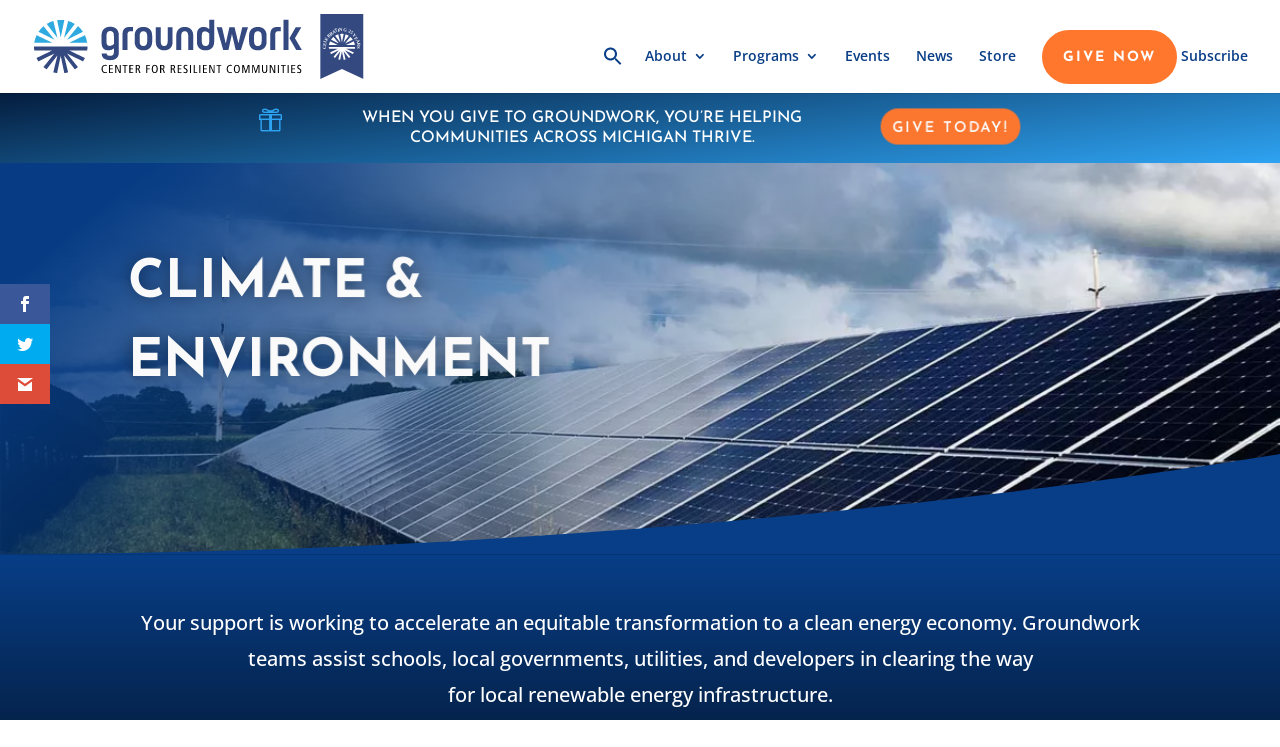

--- FILE ---
content_type: text/css
request_url: https://groundworkcenter.org/wp-content/cache/fvm/min/1756147733-css4e81e9ea055876ecac5453b0d8918945177fbd7ebe26ade88ca7ebb17a315.css
body_size: 1335
content:
/* https://groundworkcenter.org/wp-content/themes/divi-child/style.css?ver=4.23.4 */
@font-face{font-display:swap;font-family:'Josefin Sans';font-style:normal;font-weight:400;src:url(/wp-content/themes/divi-child/../divi-child/fonts/josefin-sans-v26-latin-regular.woff2) format('woff2')}@font-face{font-display:swap;font-family:'Josefin Sans';font-style:normal;font-weight:500;src:url(/wp-content/themes/divi-child/../divi-child/fonts/josefin-sans-v26-latin-500.woff2) format('woff2')}@font-face{font-display:swap;font-family:'Josefin Sans';font-style:normal;font-weight:600;src:url(/wp-content/themes/divi-child/../divi-child/fonts/josefin-sans-v26-latin-600.woff2) format('woff2')}@font-face{font-display:swap;font-family:'Josefin Sans';font-style:normal;font-weight:700;src:url(/wp-content/themes/divi-child/../divi-child/fonts/josefin-sans-v26-latin-700.woff2) format('woff2')}@font-face{font-display:swap;font-family:'Open Sans';font-style:normal;font-weight:400;src:url(/wp-content/themes/divi-child/../divi-child/fonts/open-sans-v35-latin-regular.woff2) format('woff2')}@font-face{font-display:swap;font-family:'Open Sans';font-style:normal;font-weight:500;src:url(/wp-content/themes/divi-child/../divi-child/fonts/open-sans-v35-latin-500.woff2) format('woff2')}@font-face{font-display:swap;font-family:'Open Sans';font-style:normal;font-weight:600;src:url(/wp-content/themes/divi-child/../divi-child/fonts/open-sans-v35-latin-600.woff2) format('woff2')}@font-face{font-display:swap;font-family:'Open Sans';font-style:normal;font-weight:700;src:url(/wp-content/themes/divi-child/../divi-child/fonts/open-sans-v35-latin-700.woff2) format('woff2')}#top-menu li li a{text-align:center;width:280px}#top-menu .sub-menu li a:hover{color:#093E87;background-color:#fff;opacity:1}#top-menu .sub-menu li{padding-left:0;padding-right:0}#top-menu .sub-menu li a{border-bottom:0 #fff solid;padding-top:8px;padding-bottom:8px}#top-menu li.current-menu-item a,#top-menu li.current-menu-ancestor a{color:#093E87}.nav li ul{border-top:0 #fff solid;margin-top:-5px;padding:0!important;width:280px}.nav li li ul{margin-top:0;right:280px!important}.menu-item-1490 .sub-menu{margin-top:23px}.search-icon{margin-bottom:-5px!important}.menu-cta{border:2px solid #ff772d;padding:19px!important;border-radius:28px;text-align:center;background:#ff772d;font-family:'Josefin Sans',Helvetica,Arial,Lucida,sans-serif;font-weight:700;text-transform:uppercase;letter-spacing:2px;transition:background-color 300ms ease 0ms,border-radius 300ms ease 0ms,background-color 300ms ease 0ms}@media only screen and (min-width:981px){.menu-cta{height:54px}}#main-header .menu-cta a{color:#ffffff!important;opacity:1}.menu-cta:hover{background-color:#fcca46;border:2px solid #fcca26}.menu-cta:hover a{color:#fff}.et_header_style_left #et-top-navigation{padding-top:16px}.et_header_style_left .et-fixed-header #et-top-navigation{padding:16px 0 0 0}@media only screen and (max-width:980px){.menu-cta{padding:0!important}}#et_top_search{margin:22px 0 0 22px}#menu-footer-menu .sub-menu{margin-top:-13vw;margin-left:6vw;width:200px}#menu-footer-menu .sub-menu li{margin:0;padding:0}#menu-footer-menu .sub-menu a{text-align:center;width:200px;padding-top:8px;padding-bottom:8px}@media only screen and (max-width:1550px){#menu-footer-menu .sub-menu{margin-top:-9vw;margin-left:7vw}}@media only screen and (max-width:1320px){#menu-footer-menu .sub-menu{margin-top:-10vw;margin-left:8vw}}@media only screen and (max-width:1130px){#menu-footer-menu .sub-menu{margin-top:-14vw;margin-left:11vw}}@media only screen and (max-width:980px){#mobile_menu1{text-align:center;width:200px;padding-top:8px;padding-bottom:8px;margin-top:-35vw}}@media only screen and (max-width:480px){#mobile_menu1{margin-top:-16vw}}@media only screen and (min-width:981px){.news-stream-fullpage .et_pb_post img,.news-stream-fullpage .et_overlay{width:350px;float:left;left:0;margin-right:25px}body.rtl .et_pb_posts .et_pb_post img,body.rtl .et_pb_posts .et_overlay{float:right;right:0;margin-left:25px;margin-right:0}}.round-social-buttons .et_pb_social_icon .icon{background-color:rgba(255,119,45,.6)!important}.round-social-buttons .et_pb_social_icon .icon:hover{transition:background-color 300ms ease 0ms;background-color:#ff772d!important}@media only screen and (max-width:980px){#post-67 .et_pb_fullwidth_header .et_pb_fullwidth_header_container .et_pb_button_two{margin-left:0}}#post-template-content .et_pb_row.et_pb_row_0{margin:0;padding:0;width:100%}#post-template-content .et_pb_section .et_pb_section_0 .et_section_regular{margin:0;padding:0}.et_monarch .et_pb_section .et_social_inline_bottom{margin-top:25px}.et_bloom .et_bloom_form_container h2.et_bloom_success_message{font-size:1.3em!important}.acf-content a{color:#F4CD62}.et_pb_toggle .et_pb_accordion_item_0 .et_pb_toggle .et_pb_toggle_title,.et_pb_toggle .et_pb_accordion_item_1 .et_pb_toggle .et_pb_toggle_title,.et_pb_toggle .et_pb_accordion_item_2 .et_pb_toggle .et_pb_toggle_title,.et_pb_toggle .et_pb_accordion_item_3 .et_pb_toggle .et_pb_toggle_title,.et_pb_toggle .et_pb_accordion_item_4 .et_pb_toggle .et_pb_toggle_title,.et_pb_toggle .et_pb_accordion_item_5 .et_pb_toggle .et_pb_toggle_title{margin-left:0;margin-right:0;padding-left:0;padding-right:0}.ssm .ssm_refresh{border-radius:8px}.program-quote-img{border-radius:50%;padding:0 20px 10px 0}.et_pb_newsletter_field.et_pb_contact_field_last.et_pb_contact_field_last_tablet.et_pb_contact_field_last_phone{padding-bottom:0}.et_pb_newsletter_button.et_pb_button{margin-top:50px}.pdfemb-toolbar.pdfemb-toolbar-hover,.pdfemb-toolbar.pdfemb-toolbar-fixed{background-color:#083e87}.pdfemb-inner-div.pdfemb-page1{margin-top:8%}.pdfemb-pagescontainer{height:100%!important}.pdf_resource .et_pb_text_inner{display:grid;justify-items:center}.wp-block-image figcaption{text-align:center}@media all and (max-width:768px){.et_pb_accordion .et_pb_accordion_item.et_pb_toggle .et_pb_toggle_title{margin-left:0!important;padding-right:0!important}}.pdfemb-viewer{margin-right:auto!important;margin-left:auto!important}.wp-block-pullquote.is-style-solid-color{background:#093E87;color:#fff;border-radius:4px}.wp-block-pullquote.is-style-solid-color blockquote{max-width:80%}.wp-block-pullquote.is-style-solid-color blockquote{text-align:center}blockquote{border-left:0}.wp-block-pullquote.is-style-default{border-top:4px solid #093E87;border-bottom:4px solid #093E87}blockquote::before{font-family:"dashicons";content:"\f122";font-size:2em}cite::before{content:"\2014"}.wp-block-quote.is-style-large{border-left:4px solid #2fa9e1}.wp-block-image figcaption{font-weight:800}.has-white-color>a{color:#263478!important}.has-white-color a:hover{color:#000!important}p.has-background{margin-bottom:15px;padding:35px 25px}